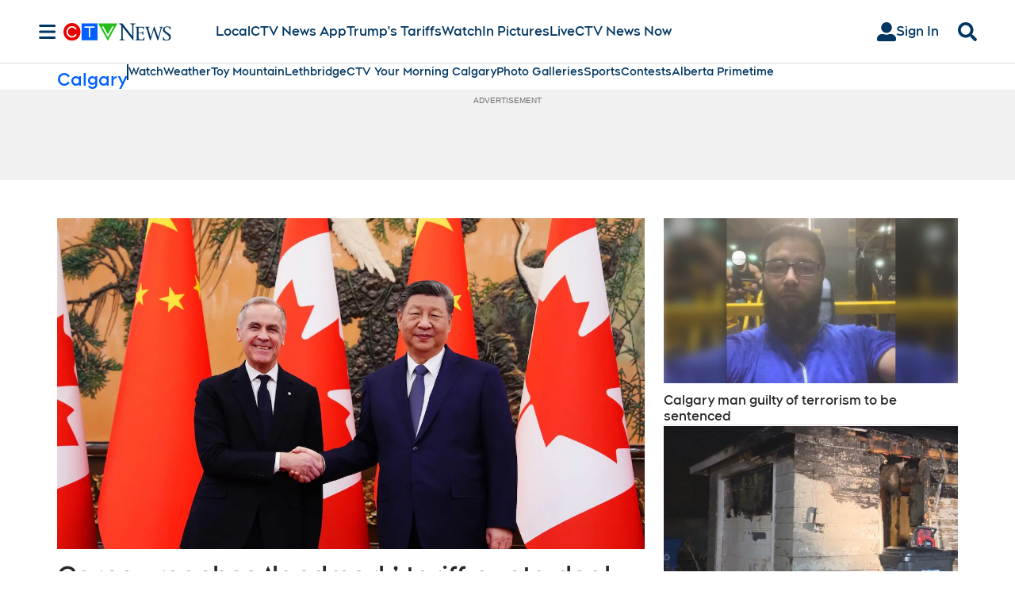

--- FILE ---
content_type: text/html; charset=UTF-8
request_url: https://v1.audience.io/api/v3/app/fetchPromo/1720564
body_size: 2046
content:
{"status":"success","data":{"app_type":"poll","app_id":"1720564","former_app_id":null,"account":"695791300","form_id":"1657644","type":"poll","template":null,"id_page_builder":null,"vcreative_prf_id":null,"parent_app_id":null,"syndication_type":"none","title":"CTV Calgary Poll Question","subtitle":null,"grid_title":null,"description":null,"grid_status":"show_live","display_type":null,"display_settings":null,"facebook_page_id":null,"facebook_app_id":null,"page_url":null,"primary_image":null,"secondary_image":null,"tertiary_image":null,"mobile_image":null,"grid_image":null,"facebook_share_image":null,"theme_color":"091b9e","secondary_color":"ffffff","tertiary_color":null,"width":"630","height":null,"content_box_left":null,"content_box_top":null,"content_box_width":null,"content_box_height":null,"css":null,"terms":null,"short_terms":null,"prize":"","send_confirmation_email":null,"id_ulink":"126536","share_location":"fb","share_title":"I just took this awesome survey!","share_subtitle":"Come take this awesome survey!","share_twitter":"I just took this survey!","share_value":null,"sort":null,"installed_on_facebook":null,"redirect_on_mobile":"0","tags":null,"grid_redirect":null,"privacy_policy_url":null,"terms_of_service_url":null,"fine_print":null,"custom_terms":null,"hide_terms":null,"additional_terms":null,"max_entries":null,"max_entries_interval":"duration","language":"en","notifications_email":null,"hide_notification_email_user_data":"0","test_email":null,"external_id":null,"whitelabel":null,"archived_at":null,"active":"auto","start_time":null,"end_time":null,"created_at":"2024-11-19 17:44:19","deleted_at":null,"updated_at":"2024-11-19 17:47:50","confirmation_email_disclaimer_text":null,"entry_cap_active":"0","entry_cap_amount":"100","recap_email":null,"total_sections":null,"required_fields":"first_name,last_name,email,","max_submissions":"1","show_user_choices":"1","show_response_stats":"1","show_correct_answers":"0","show_share_options":"0","offline_contest":"1","header":null,"intro_text":"Please provide the following to begin","finish_message":"<p>Your response has been recorded. Thanks for participating!<\/p>","custom_css":null,"primary_image_display":"cover","theme_color_dark":null,"show_title":"1","send_invite_emails":"0","opt_in_show":"0","opt_in_lists":null,"ulink":{"id_ulink":"126536","id_account":"695791300","title":null,"url":"https:\/\/ul.ink\/216Z21","type":"app","config":null,"created_at":"2024-11-19 17:44:19","updated_at":null,"deleted_at":null},"campaign_tags":[],"account_id":"695791300","ancestorAccounts":["91989902","248978597","806557661","983218376"],"accountData":{"account":"695791300","time_zone":"America\/Boise","company":"Calgary - Bell","industry":null,"call_letters":null,"website":null,"city":"Calgary"},"form":{"form_id":"1657644","account":"695791300","type":"quiz","mode":null,"theme":"default","step_1_header_html":null,"login_methods":"facebook,email","layout_opacity":"1","layout_background_color":"ffffff","layout_theme_color":"2cb5e8","layout_font_color":"333333","layout_show_share_buttons":"0","layout_show_points_widget":"1","layout_fb_autoshare":"0","layout_last_page_text":"<p style=\"text-align:center;\">Thanks For Entering!<\/p>","layout_mobile_header_html":null,"layout_custom_css":"","layout_full_width":"0","layout_columns":"1","submit_entry_button_text":"Submit Your Entry","height":"1100","width":"800","mobile_image":null,"max_submissions":"1","max_submissions_interval":"daily","autofill_user_data_interval":"0","created_at":"2024-11-19 17:44:19","deleted_at":null,"url_redirect_toggle":"0","redirect_url":null,"use_gate":"0","gate_min_age":"18","gate_title":"Please enter your date of birth","gate_description":"You must be older than 18 years old","gate_hide_background":"0","use_watch_gate":"0","watch_gate_video_type":null,"watch_gate_youtube_link":null,"watch_gate_uploaded_video":null,"watch_gate_title":null,"watch_gate_description":null,"watch_gate_time_duration":"00:01:00","account_id":"695791300","fields":[{"field_id":"13758391","form_id":"1657644","parent_field_id":null,"use_parent":"0","restricted":"0","type":"user_first_name","step":"2","prechecked":"0","include_in_notif_email":"1","required":"1","repeat_type":"no_repeat","points":"0","label":"First Name","data":"","data2":"","data3":null,"data4":null,"data5":null,"user_attribute_id":null,"sort":"0","column":null,"start_time":null,"end_time":null,"active":"auto","created_at":"2024-11-19 05:44:19","deleted_at":null,"context":null,"account_id":"695791300"},{"field_id":"13758392","form_id":"1657644","parent_field_id":null,"use_parent":"0","restricted":"0","type":"user_last_name","step":"2","prechecked":"0","include_in_notif_email":"1","required":"1","repeat_type":"no_repeat","points":"0","label":"Last Name","data":"","data2":"","data3":null,"data4":null,"data5":null,"user_attribute_id":null,"sort":"1","column":null,"start_time":null,"end_time":null,"active":"auto","created_at":"2024-11-19 05:44:19","deleted_at":null,"context":null,"account_id":"695791300"}],"accountData":{"account":"695791300","time_zone":"America\/Boise","company":"Calgary - Bell","industry":null,"call_letters":null,"website":null,"city":"Calgary"}},"schedule_status":"unscheduled","appTypeInfo":{"app_type_id":"72","app_type":"poll","app_tier_id":null,"is_nav":"0","is_promotion":"1","is_custom":"0","is_relevant":"1","is_deprecated":"0","display_name":"Survey\/Poll","description":"Ask for preferences or feedback from your audience with a survey\/poll","icon":"comment","default_price":null,"facebook_app_id":null},"mobileOverlayBoxes":[],"sections":[{"app_type":"quiz","section_id":"104324","app_id":"1720564","parent_section_id":null,"use_parent":null,"restricted":null,"section_order":"1","section_name":"Section 1","section_header":"","section_reward":"","created_at":"2024-11-19 17:44:19","deleted_at":null,"questions":[{"app_type":"quiz","question_id":"380785","app_id":"1720564","parent_question_id":null,"use_parent":"0","restricted":null,"title":"CTV Calgary Poll Question","description":"Do you think your property tax assessment is fair? ","key":"0","type":"select_one","question_format":"list","banner_image":null,"banner_image_display":"cover","media":null,"order":"0","correct_answer":"","section_id":"104324","randomize_choices":"0","hide_label":"0","user_attribute_id":null,"created_at":"2025-04-28 20:18:07","deleted_at":null,"required":"0","conditionals":[],"choices":[{"app_type":"quiz","choice_id":"1493667","app_id":"1720564","parent_choice_id":null,"use_parent":"0","restricted":null,"question_id":"380785","category":"0","operator":"0","value":"Yes","display":"Yes","image":null,"order":"2","correct":"0","created_at":"2026-01-08 21:21:48","deleted_at":null},{"app_type":"quiz","choice_id":"1493972","app_id":"1720564","parent_choice_id":null,"use_parent":"0","restricted":null,"question_id":"380785","category":"0","operator":"0","value":"No","display":"No","image":null,"order":"2","correct":"0","created_at":"2026-01-12 21:18:48","deleted_at":null}]}],"conditionals":[]}],"outcomes":[],"use_language":"en","trackers":[],"timeZonesConverted":true,"cached":false},"message":""}

--- FILE ---
content_type: text/plain
request_url: https://ipv4.icanhazip.com/
body_size: 115
content:
3.141.164.228
